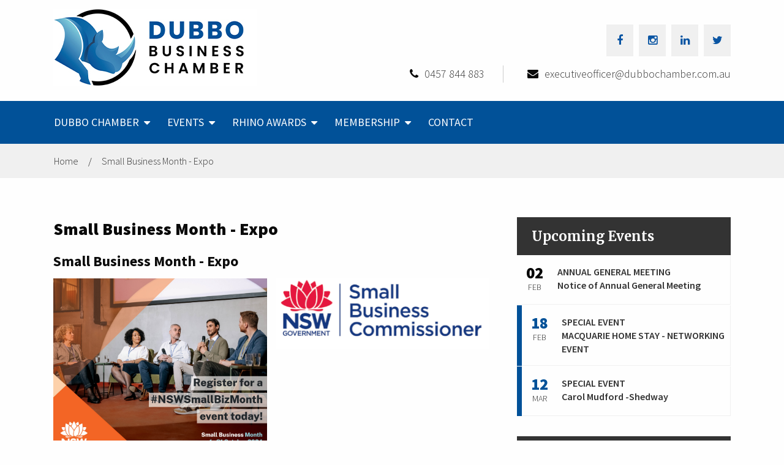

--- FILE ---
content_type: text/html; charset=utf-8
request_url: https://dubbochamber.com.au/events/small-business-month-expo
body_size: 5732
content:
<!doctype html>
<html lang="en-AU" class="no-js" lang="en" dir="ltr">
	<head>
 
<title>Small Business Month - Expo</title>
		
<meta charset="utf-8" />
<meta name="viewport" content="width=device-width, initial-scale=1.0, minimum-scale=1.0" />

<link href="https://fonts.googleapis.com/css?family=Merriweather:300,300i,400,400i,700,700i,900,900i|Source+Sans+Pro:200,200i,300,300i,400,400i,600,600i,700,700i,900,900i" rel="stylesheet">
<link type="text/css" href="/_assets/css/ModuleStyleSheets.css" rel="StyleSheet" />
<link rel="stylesheet" type="text/css" href="/_assets/css/foundation.min.css" />
<link rel="stylesheet" type="text/css" href="/_assets/css/font-awesome.css">
<link href="https://cdnjs.cloudflare.com/ajax/libs/select2/4.0.6-rc.0/css/select2.min.css" rel="stylesheet" />
<link rel="stylesheet" type="text/css" href="/_assets/css/app.css" />
<link rel="stylesheet" type="text/css" href="/_assets/css/style.css" />
<link rel="stylesheet" type="text/css" href="/_assets/css/sfcalendar.css" />


<script src="/_assets/js/vendor/jquery.js"></script>


<link rel="apple-touch-icon" sizes="180x180" href="/_assets/favicons/apple-touch-icon.png">
<link rel="icon" type="image/png" href="/_assets/favicons/favicon-32x32.png" sizes="32x32">
<link rel="icon" type="image/png" href="/_assets/favicons/favicon-16x16.png" sizes="16x16">
<link rel="manifest" href="/_assets/favicons/manifest.json">
<link rel="mask-icon" href="/_assets/favicons/safari-pinned-tab.svg" color="#0a55a3">
<link rel="shortcut icon" href="/_assets/favicons/favicon.ico">
<meta name="msapplication-config" content="/_assets/favicons/browserconfig.xml">
<meta name="theme-color" content="#ffffff">

<meta name="Description" content="Dubbo Chamber of Commerce and Industry Inc. is an association that represents the interests of the Dubbo business community, our aim is to maximise the returns for business in Dubbo.">
	<meta name="robots" content="noindex, nofollow"><script async src="https://www.googletagmanager.com/gtag/js?id=G-YTV92JY6LE" nonce='641b294336d1cf218f40ada1f63f54e5'></script><script nonce='641b294336d1cf218f40ada1f63f54e5'>  window.dataLayer = window.dataLayer || [];  function gtag() { dataLayer.push(arguments); }  gtag('js', new Date());  gtag('config', 'G-YTV92JY6LE');</script> 
 </head>
	<body class="subpage">
<header>
	<div class="utility-menu">
		<div class="row">
			<div class="large-5 medium-6 small-12 columns">
				<div class="logo"><a href="https://dubbochamber.com.au"><img src="/_assets/img/logo.jpg" alt="Dubbo Business Chamber"></a></div> 
			</div>
			<div class="large-7 medium-6 small-12 columns ">
				<div class="social">
					<ul>
						<li><a href="https://www.facebook.com/DubboChamber" target="_blank" class="social-icon"><i class="fa fa-facebook-f" aria-hidden="true"></i></a></li>
						<li><a href="https://www.instagram.com/dubbochamber/" target="_blank" class="social-icon"><i class="fa fa-instagram" aria-hidden="true"></i></a></li>
						<li><a href="https://www.linkedin.com/company/dubbo-chamber-of-commerce-and-industry/" target="_blank" class="social-icon"><i class="fa fa-linkedin" aria-hidden="true"></i></a></li>
						<li><a href="https://twitter.com/dubbochamber" target="_blank" class="social-icon"><i class="fa fa-twitter" aria-hidden="true"></i></a></li>
					</ul>
				</div>
				<div class="contact">
					<ul>
						<li><em class="fa fa-phone"></em><a href="tel:0457 844 883">0457 844 883</a></li>
						<li><em class="fa fa-envelope"></em><a href="mailto:executiveofficer@dubbochamber.com.au">executiveofficer@dubbochamber.com.au</a></li>
					</ul>
				</div>
			</div>
		</div>
	</div>
	<div class="main-menu">
		<div class="row">
<div class="title-bar" data-responsive-toggle="main-menu" data-hide-for="medium">
  <button class="menu-icon" type="button" data-toggle></button>
  <div class="title-bar-title">Menu</div>
</div>

<div class="top-bar" id="main-menu">
    <ul class="menu" data-responsive-menu="drilldown medium-dropdown">
		<li><a href="https://dubbochamber.com.au/" target="">Dubbo Chamber</a> 
			<ul class="submenu menu vertical" data-submenu>
			<li><a href="https://dubbochamber.com.au/" target="" class="show-for-small-only">Dubbo Chamber</a></li>
			<li><a href="/about" target="">About</a> 
			</li>
			</ul>
		</li>
		<li><a href="/chamber-events" target="">Events</a> 
			<ul class="submenu menu vertical" data-submenu>
			<li><a href="/chamber-events" target="" class="show-for-small-only">Events</a></li>
			<li><a href="/events-calendar" target="">Events Calendar</a> 
			</li>
			<li><a href="/hosting-an-event" target="">Host an Event</a> 
			</li>
			<li><a href="https://www.facebook.com/pg/DubboChamber/photos/?tab=photos_albums" target="_blank">Photo Galleries</a> 
			</li>
			<li><a href="/sponsorship" target="">Sponsorships</a> 
			</li>
			<li><a href="/events-tc" target="">Terms and Conditions</a> 
			</li>
			</ul>
		</li>
		<li><a href="/annual-rhino-awards" target="">Rhino Awards</a> 
			<ul class="submenu menu vertical" data-submenu>
			<li><a href="/annual-rhino-awards" target="" class="show-for-small-only">Rhino Awards</a></li>
			<li><a href="/annual-rhino-awards" target="">2025 Rhino Awards</a> 
			</li>
			<li><a href="/rhino-finalists" target="">2025 Rhino Finalists</a> 
			</li>
			<li><a href="/rhino-nominations" target="">2025 Rhino Awards Nominations</a> 
			</li>
			<li><a href="/rhino-entry" target="">2025 Rhino Awards Entry</a> 
			</li>
			<li><a href="/rhino-sponsors" target="">2025 Rhino Awards Sponsors</a> 
			</li>
			<li><a href="/peoples-choice" target="">People's Choice Voting</a> 
			</li>
			<li><a href="/gold-rhino" target="">Gold Rhino Winners</a> 
			</li>
			<li><a href="/rhino-winners" target="">Rhino Award Winners</a> 
			</li>
			</ul>
		</li>
		<li><a href="/membership" target="">Membership</a> 
			<ul class="submenu menu vertical" data-submenu>
			<li><a href="/membership" target="" class="show-for-small-only">Membership</a></li>
			<li><a href="https://www.123tix.com.au/events/50757/dubbo-business-chamber-membership-2026" target="_blank">Join the Chamber</a> 
			</li>
			<li><a href="/member-login" target="">Member Login</a> 
			</li>
			<li><a href="/chamber-member-directory" target="">Members Directory</a> 
			</li>
			</ul>
		</li>
		<li><a href="/contact" target="">Contact</a> 
		</li>
		
		
	</ul>
</div>		</div>
	</div>
</header>		<section class="breadcrumbs">
			<div class="row">
				<a href="/home">Home</a>/<a href="/events/small-business-month-expo">Small Business Month - Expo</a>
			</div>
		</section>
		<section class="content">
			<div class="row">
				<div class="large-8 medium-12 small-12 columns">
				<h1>Small Business Month - Expo</h1>
					<h2>Small Business Month - Expo</h2>

<div class="large-6 small-12 columns no-padding end">
	<figure class="alignleft"><img alt="" src="/Small%20Business%20Month%20Social%20Tile.jpg" /></figure>
</div>

<div class="large-6 small-12 columns no-padding end">
	<figure class="alignleft"><img alt="" src="/download%20%281%29.png" /></figure>
</div>
<div class="clear"></div>

<p>
<strong>Date:</strong> Wednesday 09 October 2024<br /><strong>Venue:</strong> Taronga Western Plains Zoo - Savannah Room<br /><strong>Sponsor:</strong> NSW Small Business Commission <br />	<strong>Price:</strong> Free
</p>

<div class="small-12 columns no-padding">
	<h2>Details</h2>
	<hr />
</div>
<p><span style="font-size: 18px;"><strong><em>Save the Date!</em></strong></span></p><p><span style="font-size: 18px;"><strong></strong></span></p><p id="isPasted"><span style="font-size: 18px;">Get the best for your business this October at the NSW Small Business Month Dubbo Expo! &nbsp;</span></p><p><span style="font-size: 18px;">This is your opportunity to get tips, tools and trends for success, plan and strategise for your future and network with government agencies and other businesses.&nbsp;</span><span style="font-size: 18px;"></span></p><p><span style="font-size: 18px;"><br></span></p><span style="font-size: 18px;">Join us on the 9th October 2024 – secure your ticket today at&nbsp;<a href="https://www.smallbusinessmonth.nsw.gov.au/dubbo-expo/" title="">https://www.smallbusinessmonth.nsw.gov.au/dubbo-expo/</a></span><br><p><br></p><p id="isPasted">Program of Events</p><p>Learn from Business Experts including:</p><p>Strategy + Execution = Success</p><p>Brad Seymour</p><p><br></p><p>Small Business - Big ideas!</p><p>Clarence Slockee</p><p><br></p><p>Marketing without Money</p><p>Therese Tarlinton</p><p><br></p><p>I can’t pay the rent and I can’t get paid: What to do next</p><p>NSW Small Business Commission&nbsp;</p><p><br></p><p>Paul McCallum</p><p>How I Built It</p><p><br></p><p><br></p><p><span style="font-size: 18px;"><em><strong></strong></em></span></p><p><br></p>


				</div>
<div class="large-4 medium-12 small-12 columns sidebar">
	<div class="large-12 medium-6 small-12 columns events">
		<h3>Upcoming Events</h3>
		<div id="side-event-list">

<!-- @param: eventlimit: "NUMBER" -->

<div class="event-list-date ">
	<a href="/events/notice-of-annual-general-meeting">
		<div id="event-list-item">
			<div class="large-2 medium-3 small-3 columns event-content">
				<div class="date ">
					<span class="day">02</span>
					<span class="month">Feb</span>
				</div>
			</div>
			<div class="large-10 medium-9 small-9 columns end">
<h2>Annual General Meeting</h2>				<h3>Notice of Annual General Meeting</h3>
			</div>
			<div class="clear"></div>
		</div>
	</a>
</div>
<div class="clear"></div>
<div class="event-list-date Business Event">
	<a href="/events/macquarie-home-stay-networking-event">
		<div id="event-list-item">
			<div class="large-2 medium-3 small-3 columns event-content">
				<div class="date Business Event">
					<span class="day">18</span>
					<span class="month">Feb</span>
				</div>
			</div>
			<div class="large-10 medium-9 small-9 columns end">
<h2>Special Event</h2>				<h3>MACQUARIE HOME STAY - NETWORKING EVENT</h3>
			</div>
			<div class="clear"></div>
		</div>
	</a>
</div>
<div class="clear"></div>
<div class="event-list-date Chamber Event">
	<a href="/events/agri-focus-carol-mudford-shedway">
		<div id="event-list-item">
			<div class="large-2 medium-3 small-3 columns event-content">
				<div class="date Chamber Event">
					<span class="day">12</span>
					<span class="month">Mar</span>
				</div>
			</div>
			<div class="large-10 medium-9 small-9 columns end">
<h2>Special Event</h2>				<h3>Carol Mudford -Shedway</h3>
			</div>
			<div class="clear"></div>
		</div>
	</a>
</div>
<div class="clear"></div>
		</div>

	</div>
	<div class="large-12 medium-6 small-12 columns join">
		<h3>Become a Member</h3>
		<img src="/_assets/img/dubbo.jpg" alt="Welcome" />
		<div class="buttons">
			<a href="/join-the-chamber">Join Now</a>
			<a href="/membership">Member Benefits</a>
		</div>
	</div>
	<div class="large-12 medium-6 small-12 columns sponsors">
		<div class="orbit" role="region" aria-label="Partner Carousel" data-orbit data-use-m-u-i="false">
			<ul class="orbit-container">
				<li class="orbit-slide">
					<a href="https://www.businessnsw.com/" target="_blank">
						<figcaption class="orbit-caption"> Partners</figcaption>
						<img class="orbit-image" src="/Images/Logos/business-nsw_logo.webp?width=500&height=350&mode=boxpad&bgcolor=fff" alt="Business NSW">
					</a>
				</li>
				<li class="orbit-slide">
					<a href="http://dubbo.com.au/" target="_blank">
						<figcaption class="orbit-caption"> Partners</figcaption>
						<img class="orbit-image" src="/Dubbo%20Region%20Logo%20Stacked.png?width=500&height=350&mode=boxpad&bgcolor=fff" alt="Dubbo NSW">
					</a>
				</li>
				<li class="orbit-slide">
					<a href="https://www.dubborealestateagency.com.au/" target="_blank">
						<figcaption class="orbit-caption"> Partners,Rhino Sponsors</figcaption>
						<img class="orbit-image" src="/Images/Logos/_Rhino-Sponsors/dubbo-real-estate-agecy_logo.webp?width=500&height=350&mode=boxpad&bgcolor=fff" alt="Dubbo Real Estate Agency">
					</a>
				</li>
				<li class="orbit-slide">
					<a href="https://www.dubbo.nsw.gov.au/" target="_blank">
						<figcaption class="orbit-caption"> Partners,Rhino Sponsors</figcaption>
						<img class="orbit-image" src="/Images/Logos/_Rhino-Sponsors/dubboregionalcouncil-logo.png?width=500&height=350&mode=boxpad&bgcolor=fff" alt="Dubbo Regional Council">
					</a>
				</li>
				<li class="orbit-slide">
					<a href="https://www.regionalaustraliabank.com.au/" target="_blank">
						<figcaption class="orbit-caption"> Partners</figcaption>
						<img class="orbit-image" src="/Images/Logos/_Rhino-Sponsors/regionaalaustraliabank-logo.png?width=500&height=350&mode=boxpad&bgcolor=fff" alt="Regional Australia Bank">
					</a>
				</li>
				<li class="orbit-slide">
					<a href="https://taronga.org.au/taronga-western-plains-zoo" target="_blank">
						<figcaption class="orbit-caption"> Partners,Rhino Sponsors</figcaption>
						<img class="orbit-image" src="/Images/Logos/_Rhino-Sponsors/tarongawesternplainszoo_logo.png?width=500&height=350&mode=boxpad&bgcolor=fff" alt="Taronga Western Plains Zoo">
					</a>
				</li>
				<li class="orbit-slide">
					<a href="https://airlinkairlines.com.au/" target="_blank">
						<figcaption class="orbit-caption"> Sponsors,Rhino Sponsors</figcaption>
						<img class="orbit-image" src="/Images/Logos/_Rhino-Sponsors/Airlink.png?width=500&height=350&mode=boxpad&bgcolor=fff" alt="Airlink Airlines">
					</a>
				</li>
				<li class="orbit-slide">
					<a href="https://www.best.com.au/" target="_blank">
						<figcaption class="orbit-caption"> Sponsors</figcaption>
						<img class="orbit-image" src="/Images/Logos/_Rhino-Sponsors/best.jpg?width=500&height=350&mode=boxpad&bgcolor=fff" alt="BEST">
					</a>
				</li>
				<li class="orbit-slide">
					<a href="https://www.dubborealestateagency.com.au/" target="_blank">
						<figcaption class="orbit-caption">  Sponsors,Rhino Sponsors</figcaption>
						<img class="orbit-image" src="/Images/Logos/_Rhino-Sponsors/dubbo-real-estate-agecy_logo.webp?width=500&height=350&mode=boxpad&bgcolor=fff" alt="Dubbo Real Estate Agency">
					</a>
				</li>
				<li class="orbit-slide">
					<a href="http://www.rdaorana.org.au/" target="_blank">
						<figcaption class="orbit-caption"> Sponsors,Rhino Sponsors</figcaption>
						<img class="orbit-image" src="/Images/Logos/_Rhino-Sponsors/RDA_Orana.png?width=500&height=350&mode=boxpad&bgcolor=fff" alt="RDA Orana">
					</a>
				</li>
				<li class="orbit-slide">
					<a href="" target="_blank">
						<figcaption class="orbit-caption"> Media Partners</figcaption>
						<img class="orbit-image" src="/Images/Logos/_Rhino-Sponsors/zoo-2du.png?width=500&height=350&mode=boxpad&bgcolor=fff" alt="2DU/Zoo FM">
					</a>
				</li>
			</ul>
		</div>
	</div>
	
	<div class="large-12 medium-6 small-12 columns member">
		<h3>Search</h3>
		<div id="member-menu">
			<form action="/search-results">
				<div class="search-box">
					<input class="cat_textbox_small" type="text" name="SearchKeyword" id="CAT_Search" />
					<input class="cat_button" type="submit" value="Search" />
				</div>
			</form>
		</div>
	</div>
</div>			</div>
		</section>
<section class="newsletter-signup">
	<div class="row">
		<div class="large-3 medium-4 small-12 columns">
			<h2>Newsletter Signup</h2>
		</div>
		<div class="large-8 large-offset-1 medium-8 small-12 columns">
			<div id="mc_embed_shell">
<div id="mc_embed_signup">
    <form action="https://dubbochamber.us17.list-manage.com/subscribe/post?u=4a144843c7018b36181ee4025&amp;id=4db0c2eb35&amp;f_id=004d45e2f0" method="post" id="mc-embedded-subscribe-form" name="mc-embedded-subscribe-form" class="validate" target="_blank">
            <div class="mc-field-group large-6 small-12 columns">
                <label for="mce-MMERGE1" style="color: #FFF;">Name </label>
                <input type="text" name="MMERGE1" class=" text" id="mce-MMERGE1" value="" placeholder="Name">
            </div>
            <div class="mc-field-group large-6 small-12 columns">
                <label for="mce-EMAIL" style="color: #FFF;">Email Address <span class="asterisk">*</span></label>
                <input type="email" name="EMAIL" class="required email" id="mce-EMAIL" value="" required="" placeholder="Email Address">
            </div>
            <div hidden=""><input type="hidden" name="tags" value="6448604"></div>
            <div id="mce-responses" class="clear">
                <div class="response" id="mce-error-response" style="display: none;"></div>
                <div class="response" id="mce-success-response" style="display: none;"></div>
            </div>
            <div aria-hidden="true" style="position: absolute; left: -5000px;"><input type="text" name="b_4a144843c7018b36181ee4025_4db0c2eb35" tabindex="-1" value=""></div>
            <div class="large-12 small-12 columns ">
                <div class="clear"><input type="submit" name="subscribe" id="mc-embedded-subscribe" class="cat_button" value="Subscribe"></div>
            </div>
    </div>
</form>
</div>
<script type="text/javascript" src="//s3.amazonaws.com/downloads.mailchimp.com/js/mc-validate.js"></script><script type="text/javascript">(function($) {window.fnames = new Array(); window.ftypes = new Array();fnames[0]='EMAIL';ftypes[0]='email';fnames[1]='MMERGE1';ftypes[1]='text';}(jQuery));var $mcj = jQuery.noConflict(true);</script></div>


		</div>
	</div>
</section><footer>
	<div class="footer-links">
		<div class="row">
			<div class="large-4 medium-4 small-12 columns">
				<img src="/_assets/img/office-icon.png" />
				<h4>Office</h4>
				<ul>
					<li> C/O Down the Lane 215B Macquarie St</li>
					<li>PO Box 309</li>
					<li>Dubbo NSW 2830</li>
				</ul>
			</div>
			<div class="large-4 medium-4 small-12 columns">
				<img src="/_assets/img/contact-icon.png" />
				<h4>Contact Us</h4>
				<ul>
					<li>P. 0457 844 883</li>
					<li>M. 0457 844 883</li>
					<li>E. <a href="mailto:executiveofficer@dubbochamber.com.au">executiveofficer@dubbochamber.com.au</a></li>
				</ul>
			</div>
			<div class="large-4 medium-4 small-12 columns">
				<img src="/_assets/img/connect-icon.png" />
				<h4>Connect with us</h4>
				<ul class="social">
					<li><a href="https://www.facebook.com/DubboChamber" target="_blank" class="social-icon"><i class="fa fa-facebook-f" aria-hidden="true"></i></a></li>
					<li><a href="https://www.instagram.com/dubbochamber/" target="_blank" class="social-icon"><i class="fa fa-instagram" aria-hidden="true"></i></a></li>
					<li><a href="https://www.linkedin.com/company/dubbo-chamber-of-commerce-and-industry/" target="_blank" class="social-icon"><i class="fa fa-linkedin" aria-hidden="true"></i></a></li>
					<li><a href="https://twitter.com/dubbochamber" target="_blank" class="social-icon"><i class="fa fa-twitter" aria-hidden="true"></i></a></li>
				</ul>
			</div>
		</div>
	</div>
	<div class="copyright">
		<div class="row">
			<div class="large-6 medium-12 columns">
				<p>© Dubbo Business Chamber 2026. All rights reserved</p>
			</div>
			<div class="large-6 medium-12 columns">
				<p>
				<a href="https://psweb.com.au/">Website by: P.S. Websites and Design</a> 
				<a href="/terms-of-use">Terms of Use.</a> 
				<a href="/privacy-policy">Privacy Policy.</a> 
				<p></p>
			</div>
		</div>
	</div>
</footer><script src="/_assets/js/vendor/what-input.js"></script>
<script src="/_assets/js/vendor/foundation.js"></script>
<script src="/_assets/js/jquery.sfcalendar.js"></script>
<script src="https://cdnjs.cloudflare.com/ajax/libs/select2/4.0.6-rc.0/js/select2.min.js"></script>
<script src="/_assets/js/custom.js"></script>
<script src="/_assets/js/app.js"></script>
<script type="text/javascript">
    // Will retun 1 or 0 based on if user is logged in(1) or not logged in(0)
    var _isLoggedIn = !!parseInt("0");
	console.log("Is user logged in: " + _isLoggedIn);
    </script>	</body>
</html>

--- FILE ---
content_type: text/css
request_url: https://dubbochamber.com.au/_assets/css/style.css
body_size: 8505
content:
@charset "utf-8";
/* CSS Document */

body {font-family: 'Source Sans Pro', sans-serif; font-weight: 300; font-size: 18px;}
p {margin-bottom: 0.5rem; line-height: 1.5}
ol, ul {margin-left: 2rem;}
ol ol, ol ul, ul ol, ul ul {margin-left: 2rem;}
.no-padding {padding-left: 0;}

.utility-menu {padding: 15px 0;}

.cat_button {background: #000; color: #FFF; padding: 0.5rem 1.5rem; text-transform: uppercase; font-weight: 800; font-size: 20px; margin-top: 1rem; border: 0px solid #FFF;}
.cat_button:hover {background: #333333;}
a.read-more {background: #000; color: #FFF; padding: 0.5rem 1.5rem; text-transform: uppercase; font-weight: 800; font-size: 20px; margin-top: 1rem; border: 0px solid #FFF;}
a.read-more:hover {background: #333333;}

.req {background: url(/_assets/img/req.svg) 0 3px no-repeat; padding-left: 43px; margin-left: 5px; display: inline;}

/* HEADER SOCIAL MEDIA */
header .social {text-align: right; display: block; margin-top: 25px; margin-bottom: 0px;}
header .social ul {margin-left: 0px; margin-bottom: 0px; list-style: none;}
header .social ul li {display:inline-block; margin-left: 5px;}
header .social ul li a {padding: 0.75rem 0.875rem; background: #f0f0f0; text-align: center; width: 44px; display: block; font-size: 1.125rem;}

/* HEADER CONTACT DETAILS */
header .contact {float: right; display: block; margin-top: 15px; margin-bottom: 15px;}
header .contact ul {margin-left: 0px; margin-bottom: 0px; list-style: none;}
header .contact ul li {display:inline-block; margin-left: 5px;}
header .contact ul > li:nth-child(1) { padding-right: 30px; border-right: 1px solid #cccccc;}
header .contact ul > li:nth-child(2) { padding-left: 30px;}
header .contact ul li a {font-size: 1.125rem; font-weight: 300; color: #333333;}
header .contact ul li .fa {margin-right: 10px;}

/* MAIN MENU */
.main-menu {background: #015198;}
.main-menu .top-bar, .main-menu .top-bar ul {background: #015198; padding: 0px;}
.main-menu .menu li a { color: #FFF; text-transform: uppercase; padding: 1.625rem 1rem 1.625rem 1rem; font-weight: 400;}
.main-menu .dropdown.menu > li.is-dropdown-submenu-parent > a {padding-right: 1.875rem;}
.main-menu .dropdown.menu > li.is-dropdown-submenu-parent > a::after {content: '\f0d7'; font-family: 'FontAwesome'; width: auto; border: none; border-top-style: none; margin-top: -8px; right: 12px;}

.main-menu .top-bar .is-dropdown-submenu, .main-menu .top-bar ul .is-dropdown-submenu {background: #f0f0f0; padding: 0px; border: 0px;}
.main-menu .top-bar .is-dropdown-submenu a, .main-menu .top-bar ul .is-dropdown-submenu a {color:#333333; padding:1rem; border-bottom: 1px solid #cccccc; font-weight: 400;}

/* FOUC MENU FIX */
.no-js .top-bar {display: none;}
@media screen and (min-width: 40em) {.no-js .top-bar {display: block;}.no-js .title-bar {display: none;}}
/* //FOUC MENU FIX */ 


/* HOME BANNER */
.banner {background: rgb(127,205,218);
background: linear-gradient(0deg, rgba(127,205,218,1) 0%, rgba(1,81,152,1) 50%); text-align: center; padding-bottom: 3rem;}

/* CALL TO ACTION */
.banner .fa {color: #FFF; font-size: 2rem; background: #666666; width: 55px; height: 55px; text-align: center; -webkit-border-radius: 100%; -moz-border-radius: 100%; border-radius: 100%; padding: 0.75rem 0.6rem 0.75rem 0.6rem;; margin-top: -1.75rem;}
.banner h3 {font-family: 'Source Sans Pro', sans-serif; font-size: 26px; font-weight: 900; color: #FFF; text-transform: uppercase; margin-top: 1rem;}
.banner, .banner p {font-size: 18px; color: #FFF;}
.banner a.read-more { color: #FFF; background: #333333; padding:0.5rem 1.5rem; display: inline-block; font-weight: 800; text-transform: uppercase;}
.banner a.read-more:hover {background: #000000;}

/* MEDIA QUERIES FOR HEADER */

@media screen and (min-width: 0px) and (max-width: 320px) /* Mobile portrait */ {
	body {font-size: 16px;}
	
	header .social {text-align: center;}
	header .contact {float: none;}
	header .contact ul {text-align: center;}
	header .contact ul > li:nth-child(1) { padding-right: 0px; border-right: 0px solid #cccccc;}
	header .contact ul > li:nth-child(2) { padding-left: 0px;}
	header .contact ul li a {font-size: 1rem;}
	
	.title-bar {background: #015198;}
	.main-menu .menu li a { padding: 0.75rem;}
	#main-menu .submenu {width: 100%; height: 100%;}
	
	.banner h3 {font-siZe: 24px;}
	.banner, .banner p {font-size: 16px; color: #FFF;}
}

@media screen and (min-width: 321px) and (max-width: 480px) /* Mobile landscape */ {
	body {font-size: 16px;}
	
	header .social {text-align: center;}
	header .contact {float: none;}
	header .contact ul {text-align: center;}
	header .contact ul > li:nth-child(1) { padding-right: 0px; border-right: 0px solid #cccccc;}
	header .contact ul > li:nth-child(2) { padding-left: 0px;}
	header .contact ul li a {font-size: 1rem;}
	
	.title-bar {background: #015198;}
	.main-menu .menu li a { padding: 0.75rem;}
	#main-menu .submenu {width: 100%; height: 100%;}
	
	.banner h3 {font-siZe: 22px;}
	.banner, .banner p {font-size: 16px; color: #FFF;}
}

@media screen and (min-width: 481px) and (max-width: 639px) /* small tablet */ {
	body {font-size: 16px;}
	
	header .logo img {margin: 0 auto; display: block; max-width: 400px;}
	header .social {text-align: center;}
	header .contact {float: none;}
	header .contact ul {text-align: center;}
	header .contact ul > li:nth-child(1) { padding-right: 30px; border-right: 1px solid #cccccc;}
	header .contact ul > li:nth-child(2) { padding-left: 30px;}
	header .contact ul li a {font-size: 1rem;}
	
	.title-bar {background: #015198;}
	.main-menu .menu li a { padding: 0.75rem;}
	#main-menu .submenu {width: 100%; height: 100%;}
	
	.banner h3 {font-siZe: 22px;}
	.banner, .banner p {font-size: 16px; color: #FFF;}
}

@media screen and (min-width: 640px) and (max-width: 700px) /* small tablet */ {
	header .social {margin-top: 0px;}
	header .social ul li a {padding: 0.75rem 0.875rem; font-size: 1rem;}
	header .contact ul li {text-align: right; display: block;}
	header .contact ul li a {font-size: 1rem;}
	header .contact ul > li:nth-child(1) { padding-right: 0px; border-right: 0px solid #cccccc;}
	header .contact ul > li:nth-child(2) { padding-left: 0px;}
	
	.main-menu .menu li a {font-size: 0.75rem; padding:1.5rem 0.375rem;}
	.main-menu .dropdown.menu > li.is-dropdown-submenu-parent > a {padding-right: 1.75rem;}
	
	.banner h3 {font-siZe: 24px;}
	.banner, .banner p {font-size: 16px; color: #FFF;}
}

@media screen and (min-width: 701px) and (max-width: 768px) /* small tablet */ {
	header .social {margin-top: 0px;}
	header .contact ul li {text-align: right; display: block;}
	header .contact ul > li:nth-child(1) { padding-right: 0px; border-right: 0px solid #cccccc;}
	header .contact ul > li:nth-child(2) { padding-left: 0px;}
	
	.main-menu .menu li a {font-size: 0.875rem; padding:1.5rem 0.375rem;}
	.main-menu .dropdown.menu > li.is-dropdown-submenu-parent > a {padding-right: 1.5rem;}
}

@media screen and (min-width: 769px) and (max-width: 900px) /* tablet */ {
	header .social {margin-top: 0px;}
	header .contact ul li {text-align: right; display: block;}
	header .contact ul > li:nth-child(1) { padding-right: 0px; border-right: 0px solid #cccccc;}
	header .contact ul > li:nth-child(2) { padding-left: 0px;}
	
	.main-menu .menu li a {font-size: 0.925rem; padding:1.5rem 0.475rem;}
	.main-menu .dropdown.menu > li.is-dropdown-submenu-parent > a {padding-right: 1.75rem;}
}

@media screen and (min-width: 901px) and (max-width: 1024px) /* tablet */ {
	header .social {margin-top: 0px;}
	header .contact ul li {text-align: right; display: block;}
	header .contact ul > li:nth-child(1) { padding-right: 0px; border-right: 0px solid #cccccc;}
	header .contact ul > li:nth-child(2) { padding-left: 0px;}
	
	.main-menu .menu li a {font-size: 1rem; padding:1.5rem 0.75rem;}
	.main-menu .dropdown.menu > li.is-dropdown-submenu-parent > a {padding-right: 1.75rem;}
}

@media screen and (min-width: 1025px) and (max-width: 1100px) /* tablet */ {
}

@media screen and (min-width: 1101px) and (max-width: 1200px) /* tablet */ {
	
}

/* WELCOME BANNER */
.welcome {margin-top: 3rem; margin-bottom: 3rem;}
.welcome h5 {font-family: 'Merriweather', serif; font-size: 20px; color: #015198; font-weight: 600; margin-top: 1.5rem; margin-bottom: 0px;}
.welcome h2 {font-family: 'Source Sans Pro', sans-serif; font-weight: 700; font-size: 40px; line-height: 1;  margin-bottom: 1rem; color: #333333;}
.welcome .buttons a { color: #FFF; text-transform: uppercase; display: inline-block; text-align: center;padding:0.75rem 1rem; margin: 0px; float:left; font-weight: 800; font-size: 20px; position: relative; z-index: 10; margin-top: -3rem;}
.welcome .buttons > a:nth-child(1) {width: 40%; background:#015198;}
.welcome .buttons > a:nth-child(2) {width: 60%; background:#666666;}
.welcome .buttons a:hover {background: #333333;}

/* HOMEPAGE TABS */
.tabbed-content {margin-bottom: 150px;}
.tabbed-content ul.tabs {border:0px; background: #FFF;}
.tabbed-content ul.tabs li {margin-bottom:1rem;}
.tabbed-content ul.tabs li:nth-last-child(1) {margin-bottom: 0px;}
.tabbed-content ul.tabs li a {font-family: 'Merriweather', serif; font-size: 22px; color: #333333; font-weight: 600; display: inline-block; padding:2.5rem 2rem; background: #f0f0f0;}
.tabbed-content ul.tabs li a:after {content: ''; position: absolute; width: 0; height: 0; border-top: 102px solid #f0f0f0; border-right: 70px solid transparent; margin-top: -40px; margin-left: 32px;}
.tabbed-content ul.tabs li a:hover, .tabbed-content ul.tabs li.is-active a { color: #FFF; background: #333333;}
.tabbed-content ul.tabs li.is-active a:after, .tabbed-content ul.tabs li a:hover:after {border-top: 102px solid #333333; border-right: 70px solid transparent;}
.tabbed-content div.tabs-panel {padding: 1.5rem 1.5rem 0px 1.5rem; border: 0px; background: #f0f0f0;}
.tabbed-content div.tabs-panel div.large-8.medium-8.small-12.columns {padding-left: 0px;}
.tabbed-content div.tabs-panel div.large-4.medium-4.small-12.columns {padding-right: 0px;}
.tabbed-content .tabs-content.vertical {border: 0px;}
.tabbed-content div.tabs-panel h3 {font-family: 'Source Sans Pro', sans-serif; font-size: 22px; text-transform: uppercase; font-weight: 900; color: #333333; line-height: 1; margin-bottom: 1rem;}
.tabbed-content div.tabs-panel a.read-more { color: #FFF; background: #015198; padding:0.5rem 1.5rem; display: inline-block; font-weight: 800; text-transform: uppercase; float: right; margin-right: -1.5rem; }
.tabbed-content div.tabs-panel img {margin-bottom: 1.5rem;}

/* MEDIA QUERIES FOR WELCOME AND TABBED CONTNET */

@media screen and (min-width: 0px) and (max-width: 320px) /* Mobile portrait */ {
	.welcome .buttons a {font-size: 18px; line-height: 1; margin-top:0px;}

	.tabbed-content {margin-bottom: 3rem;}
	.tabbed-content ul.tabs li:nth-last-child(1) {margin-bottom: 1rem;}
	.tabbed-content ul.tabs li a {font-size: 18px; padding: 1.5rem 1rem;}
	.tabbed-content ul.tabs li a:after {border-top: 66px solid #f0f0f0; border-right: 50px solid transparent; margin-top: -24px; margin-left: 15px;}
	.tabbed-content ul.tabs li.is-active a:after, .tabbed-content ul.tabs li a:hover:after {border-top: 66px solid #333333; border-right: 50px solid transparent;}
	.tabbed-content ul.tabs li {background-position: right center !important; background-size: 120% !important;}
}

@media screen and (min-width: 321px) and (max-width: 480px) /* Mobile landscape */ {
	.welcome .buttons a {font-size: 18px; line-height: 1; margin-top:0px; font-weight: 600; padding:1rem 0.5rem;}
	
	.tabbed-content {margin-bottom: 3rem;}
	.tabbed-content ul.tabs li:nth-last-child(1) {margin-bottom: 1rem;}
	.tabbed-content ul.tabs li a {font-size: 18px; padding: 1.5rem 1rem;}
	.tabbed-content ul.tabs li a:after {border-top: 66px solid #f0f0f0; border-right: 50px solid transparent; margin-top: -24px; margin-left: 15px;}
	.tabbed-content ul.tabs li.is-active a:after, .tabbed-content ul.tabs li a:hover:after {border-top: 66px solid #333333; border-right: 50px solid transparent;}
	.tabbed-content ul.tabs li {background-position: right center !important; background-size: 120% !important;}
}

@media screen and (min-width: 481px) and (max-width: 639px) /* small tablet */ {
	body > section.welcome > div > div.large-4.small-12.columns {max-width: 500px; float: none; margin: 0 auto;}
	
	.tabbed-content {margin-bottom: 3rem;}
	.tabbed-content ul.tabs li:nth-last-child(1) {margin-bottom: 1rem;}
	.tabbed-content ul.tabs li a {font-size: 20px; padding: 2rem 2rem;}
	.tabbed-content ul.tabs li a:after {border-top: 84px solid #f0f0f0; border-right: 60px solid transparent; margin-top: -32px; margin-left: 32px;}
	.tabbed-content ul.tabs li.is-active a:after, .tabbed-content ul.tabs li a:hover:after {border-top: 84px solid #333333; border-right: 60px solid transparent;}
	.tabbed-content ul.tabs li {background-position: right center !important;}
}

@media screen and (min-width: 640px) and (max-width: 700px) /* small tablet */ {
	.welcome .buttons a {margin-top:0px;}
	.welcome .buttons > a:nth-child(1), .welcome .buttons > a:nth-child(2) {width: 100%;}
	
	.tabbed-content {margin-bottom: 230px;}
	.tabbed-content ul.tabs li {height: 200px; background-repeat: no-repeat !important; background-position: bottom right !important;}
	.tabbed-content ul.tabs li a { display: block; padding: 2rem 1.5rem; font-size: 20px;}
	.tabbed-content ul.tabs li a:after {border-top: 0px solid #f0f0f0; border-right: 0px solid transparent; }
	.tabbed-content ul.tabs li.is-active a:after, .tabbed-content ul.tabs li a:hover:after {border-top: 0px solid #333333; border-right: 0px solid transparent;}
}

@media screen and (min-width: 701px) and (max-width: 768px) /* small tablet */ {
	.welcome .buttons a {margin-top:0px;}
	.welcome .buttons > a:nth-child(1), .welcome .buttons > a:nth-child(2) {width: 100%;}
	
	.tabbed-content {margin-bottom: 215px;}
	.tabbed-content ul.tabs li {height: 200px; background-repeat: no-repeat !important; background-position: bottom right !important;}
	.tabbed-content ul.tabs li a { display: block; padding: 2rem 1.5rem; font-size: 20px;}
	.tabbed-content ul.tabs li a:after {border-top: 0px solid #f0f0f0; border-right: 0px solid transparent; }
	.tabbed-content ul.tabs li.is-active a:after, .tabbed-content ul.tabs li a:hover:after {border-top: 0px solid #333333; border-right: 0px solid transparent;}
}

@media screen and (min-width: 769px) and (max-width: 900px) /* tablet */ {
	.welcome .buttons a {margin-top:0px;}
	.welcome .buttons > a:nth-child(1), .welcome .buttons > a:nth-child(2) {width: 100%;}
	
	.tabbed-content {margin-bottom: 200px;}
	.tabbed-content ul.tabs li {height: 200px; background-repeat: no-repeat !important; background-position: bottom right !important;}
	.tabbed-content ul.tabs li a { display: block; padding: 2rem 1.5rem; font-size: 20px;}
	.tabbed-content ul.tabs li a:after {border-top: 0px solid #f0f0f0; border-right: 0px solid transparent; }
	.tabbed-content ul.tabs li.is-active a:after, .tabbed-content ul.tabs li a:hover:after {border-top: 0px solid #333333; border-right: 0px solid transparent;}
}

@media screen and (min-width: 901px) and (max-width: 1024px) /* tablet */ {
}

@media screen and (min-width: 1025px) and (max-width: 1100px) /* tablet */ {
}

@media screen and (min-width: 1101px) and (max-width: 1824px) /* tablet */ {
}

/* FEATURED EVENTS */
.featured-events {font-family: 'Source Sans Pro', sans-serif; background: #f0f0f0; background-size: cover; padding: 65px 0 50px; max-height: 610px;}
.featured-events .event-date { max-width: 1000px; margin: 0 auto;}
.featured-events .event-date .event-content {max-width: 550px; min-height: 400px;}
.featured-events .event-date:nth-child(1) .event-content {background: #333333; padding:3rem; margin-top: -150px;}
.featured-events .event-content h2 {font-family: 'Source Sans Pro', sans-serif; font-size: 26px; font-weight: 700; color: #FFF; text-transform: uppercase; margin-bottom: 0px;}
.featured-events .event-content h3 {font-size: 20px; color: #FFF; font-weight: 600;}
.featured-events .event-content .date {width: 80px; height: 80px; background:url(/_assets/img/calendar-icon.png); margin-bottom: 1rem; text-align: center; line-height: 1;}
.featured-events .event-content .date .day { font-size: 26px; font-weight: 800; display: block; color: #FFF; padding-top: 30px;}
.featured-events .event-content .date .month { font-size: 14px; font-weight: 100; display: block; color: #FFF; text-transform: uppercase;}
.featured-events .event-content p {color: #FFF; font-size: 16px;}
.featured-events .event-content a.book-now {background: #015198; color: #FFF; padding: 0.5rem 1.5rem; text-transform: uppercase;font-weight: 800; font-size: 20px; float:right; margin-top: 1rem;}
.featured-events .medium-4 { padding: 0;}

.featured-events .event-date:nth-child(2) .event-content {float: right; background: #666666; padding:3rem; margin-top:-30px; margin-bottom: 60px;}
.featured-events .event-date:nth-child(2) div.medium-4.small-12.columns {float: right;}
figure {margin: 0px;}

.featured-events > div > div:nth-child(n+3) {display: none;}

/* HOMEPAGE TILES */
.home-tiles {margin-bottom: 3rem;}
.home-tiles h3 {font-family: 'Merriweather', serif; font-size: 22px; color: #FFF; background: #333333; padding:1rem 1.5rem; font-weight: 600; margin-bottom: 0px;}

/*.home-tiles #event-list #event-list-item {border-right: 1px solid #f0f0f0; border-bottom: 1px solid #f0f0f0; line-height: 1;}*/
.home-tiles #event-list #event-list-item .columns {padding: 0px;}
.home-tiles #event-list #event-list-item > div:nth-child(2) {padding:1rem 0.5rem;}
.home-tiles #event-list a #event-list-item > div:nth-child(2) h2 {font-family: 'Source Sans Pro', sans-serif; font-size: 16px; text-transform: uppercase; color: #333333; font-weight: 600; margin-bottom: 0px;}
.home-tiles #event-list a #event-list-item > div:nth-child(2) h3 {font-family: 'Source Sans Pro', sans-serif; font-size: 16px; color: #333333; background: none; padding:0px;}
.home-tiles #event-list .date {/*border-left: 8px solid #000*/; height: 80px;padding:1rem 0.5rem; text-align: center;}
/*.home-tiles #event-list .date.Chamber {border-left: 8px solid #015198;}*/
/*.home-tiles #event-list .date.Business {border-left: 8px solid #015198;}*/
/*.home-tiles #event-list .date.Dubbo {border-left: 8px solid #ffba00;}*/ 
.home-tiles #event-list .date .day {font-weight: 900; color: #000; display: block; font-size: 26px;}
.home-tiles #event-list .date.Chamber .day {color: #015198;}
.home-tiles #event-list .date.Business .day {color: #015198;}
.home-tiles #event-list .date.Dubbo .day {color: #ffba00;}
.home-tiles #event-list .date .month {color: #333333; text-transform: uppercase; font-size: 14px;}
.home-tiles #event-list a:hover #event-list-item {background: #f0f0f0;}

.home-tiles #news-list .announcement-list {background: #f0f0f0; border-bottom: 1px solid #FFF;padding:1rem; height: 81px;}
.home-tiles #news-list .announcement-list h2 a {font-family: 'Source Sans Pro', sans-serif; font-size: 16px; color: #333333; background: none; padding:0px; font-weight:600;}
.home-tiles #news-list .announcement-list h2 span {display: none;}
.home-tiles #news-list .announcement-list p {display: none;}
.home-tiles #news-list .announcement-list:nth-child(n+4) {display: none;}

.home-tiles #facebook-feed {border: 1px solid #f0f0f0; border-top: 0px;}

/* MEDIA QUERIES FOR FEATURED EVENTS AND HOME TILES */

@media screen and (min-width: 0px) and (max-width: 320px) /* Mobile portrait */ {
	.featured-events {padding: 0px;}
	.featured-events .event-date:nth-child(1) .event-content {margin-top:0px;}
	.featured-events .event-date:nth-child(2) .event-content {margin-top: 0px; margin-bottom: 0px;}
	
	.home-tiles > div > div {margin-bottom: 1rem;}
	.home-tiles {margin-bottom: 2rem;}
}

@media screen and (min-width: 321px) and (max-width: 480px) /* Mobile landscape */ {
	.featured-events {padding: 0px;}
	.featured-events .event-date:nth-child(1) .event-content {margin-top:0px;}
	.featured-events .event-date:nth-child(2) .event-content {margin-top: 0px; margin-bottom: 0px;}
	
	.home-tiles > div > div {margin-bottom: 1rem;}
	.home-tiles {margin-bottom: 2rem;}
}

@media screen and (min-width: 481px) and (max-width: 639px) /* small tablet */ {
	.featured-events {padding: 0px; max-height: none; margin-bottom: 3rem;}
	.featured-events .event-date:nth-child(1) .event-content {margin-top:0px;}
	.featured-events .event-date:nth-child(2) .event-content {margin-top: 0px; margin-bottom: 0px;}
	.featured-events .event-date .event-content {max-width: none;}
	#event-item figure img {width:50%; margin-top: -70px;}
	
	.home-tiles > div > div {margin-bottom: 1rem;}
	.home-tiles {margin-bottom: 2rem;}
	.home-tiles #news-list .announcement-list {height: auto;}
}

@media screen and (min-width: 640px) and (max-width: 700px) /* small tablet */ {
	.featured-events {max-height: 450px;}
	.featured-events .event-date:nth-child(1) .event-content {margin-top: -230px;}
	
	.home-tiles #event-list #event-list-item {display:flex;}
	.home-tiles #event-list #event-list-item .columns.event-content {align-items: stretch; display: flex;}
	.home-tiles #event-list #event-list-item .columns.event-content .date {align-items: stretch; height: 100%;}
	.home-tiles #news-list .announcement-list {height: auto;}
	.home-tiles h3 {padding:1rem; font-size: 20px;}
}

@media screen and (min-width: 701px) and (max-width: 768px) /* small tablet */ {
	.featured-events {max-height: 480px;}
	.featured-events .event-date:nth-child(1) .event-content {margin-top: -215px;}
	
	.home-tiles #event-list #event-list-item {display:flex;}
	.home-tiles #event-list #event-list-item .columns.event-content {align-items: stretch; display: flex;}
	.home-tiles #event-list #event-list-item .columns.event-content .date {align-items: stretch; height: 100%;}
	.home-tiles #news-list .announcement-list {height: auto;}
	.home-tiles h3 {padding:1rem; font-size: 20px;}
}

@media screen and (min-width: 769px) and (max-width: 900px) /* tablet */ {
	.featured-events {max-height: 510px;}
	.featured-events .event-date:nth-child(1) .event-content {margin-top: -200px;}
	
	.home-tiles #event-list #event-list-item {display:flex;}
	.home-tiles #event-list #event-list-item .columns.event-content {align-items: stretch; display: flex;}
	.home-tiles #event-list #event-list-item .columns.event-content .date {align-items: stretch; height: 100%; padding: 1rem 1.25rem;}
	.home-tiles #news-list .announcement-list {height: auto;}
}

@media screen and (min-width: 901px) and (max-width: 1024px) /* tablet */ {
	.featured-events {max-height: 570px;}
	.featured-events .event-date:nth-child(1) .event-content {margin-top: -170px;}
	
	.home-tiles #event-list #event-list-item {display:flex;}
	.home-tiles #event-list #event-list-item .columns.event-content {align-items: stretch; display: flex;}
	.home-tiles #event-list #event-list-item .columns.event-content .date {align-items: stretch; height: 100%; padding: 1rem 1.25rem;}
	.home-tiles #news-list .announcement-list {height: auto;}
}

@media screen and (min-width: 1025px) and (max-width: 1100px) /* tablet */ {
}

@media screen and (min-width: 1101px) and (max-width: 1824px) /* tablet */ {
}

/* SUBPAGE CONTENT */
.breadcrumbs {background: #f0f0f0; padding:1rem 0; font-size: 1rem;}
.breadcrumbs a {margin: 0 1rem; color: #333333;}
.subpage section.content {padding: 3rem 0}

.content h1 {font-family: 'Source Sans Pro', sans-serif; font-size: 28px; font-weight: 900; margin-bottom: 1rem;}
.content h2 {font-family: 'Source Sans Pro', sans-serif; font-size: 24px; font-weight: 700; margin-bottom: 0.75rem; margin-top: 1rem;}
.content h3 {font-family: 'Source Sans Pro', sans-serif; font-size: 20px; font-weight: 700; margin-bottom: 0.5rem; margin-top: 1rem;}

.highlight {background: #f0f0f0; border-bottom: 5px solid #015198; padding:1rem 2rem;}

.subpage .content .literature-container a {width: 100%; border: 1px solid #f0f0f0; display:block; padding: 0.5rem 0.75rem;}
.subpage .content .literature-container a:hover { background: #f0f0f0;}
/*.subpage .content .literature-container a .fa {margin-right: 1rem;}*/
.subpage .content .literature-container a span {float: right; margin-top: 2px;}

.subpage .board img {margin-bottom: 1rem;}
.subpage .board h2 {margin-bottom: 5px;font-family: 'Source Sans Pro', sans-serif;}
.subpage .board h3 {margin-top: 0; font-family: 'Source Sans Pro', sans-serif; margin-bottom: 10px;}
.subpage .board h5 {font-family: 'Source Sans Pro', sans-serif;margin-top: 0; margin-bottom: 5px; font-size: 18px; font-weight: 300;}

/* SUBPAGE SIDEBAR */
.subpage .sidebar h3 {font-family: 'Merriweather', serif; font-size: 22px; color: #FFF; background: #333333; padding:1rem 1.5rem; font-weight: 600; margin-bottom: 0px; margin-top: 0px;}
.subpage .sidebar .member, .subpage .sidebar .events, .subpage .sidebar .sponsors, .subpage .sidebar .join, .subpage .sidebar .news, .subpage .sidebar .recent-posts, .subpage .sidebar .tags, .subpage .sidebar .archive {margin-bottom: 2rem;}
.subpage .sidebar .large-12 {padding: 0;}

.subpage .sidebar .member #member-menu {padding: 1rem 1rem 0.5rem 1rem; border: 1px solid #f0f0f0; border-top: 0px;}
.subpage .sidebar .member #member-menu ul {margin-bottom: 0px; margin-left: 0px; list-style: none;}
.subpage .sidebar .member #member-menu ul li a {padding: 0.5rem; background: #015198; display: block; color: #FFF;margin-bottom: 0.5rem;}
.subpage .sidebar .member #member-menu ul li a:hover {background: #333333;}
.subpage .sidebar .member #member-menu ul li a .fa {margin: 0px 0.5rem;}

.subpage .sidebar #side-event-list {margin-bottom: 0rem;}
.subpage .sidebar #side-event-list #event-list-item {border-right: 1px solid #f0f0f0; border-bottom: 1px solid #f0f0f0; line-height: 1;}
.subpage .sidebar #side-event-list #event-list-item .columns {padding: 0px;}
.subpage .sidebar #side-event-list #event-list-item > div:nth-child(2) {padding:1rem 0.5rem;}
.subpage .sidebar #side-event-list a #event-list-item > div:nth-child(2) h2 {font-family: 'Source Sans Pro', sans-serif; font-size: 16px; text-transform: uppercase; color: #333333; font-weight: 600; margin-bottom: 0px; margin-top: 0px;}
.subpage .sidebar #side-event-list a #event-list-item > div:nth-child(2) h3 {font-family: 'Source Sans Pro', sans-serif; font-size: 16px; color: #333333; background: none; padding:0px;margin-bottom: 0px; margin-top: 0px;}
.subpage .sidebar #side-event-list .date {/*border-left: 8px solid #000*/; height: 80px;padding:1rem 0.5rem; text-align: center;}
/*.subpage .sidebar #side-event-list .date.Chamber {border-left: 8px solid #015198;}
.subpage .sidebar #side-event-list .date.Business {border-left: 8px solid #015198;}
.subpage .sidebar #side-event-list .date.Dubbo {border-left: 8px solid #ffba00;}*/
.subpage .sidebar #side-event-list .date .day {font-weight: 900; color: #000; display: block; font-size: 26px;}
.subpage .sidebar #side-event-list .date.Chamber .day {color: #015198;}
.subpage .sidebar #side-event-list .date.Business .day {color: #015198;}
.subpage .sidebar #side-event-list .date.Dubbo .day {color: #ffba00;}
.subpage .sidebar #side-event-list .date .month {color: #333333; text-transform: uppercase; font-size: 14px;}
.subpage .sidebar #side-event-list a:hover #event-list-item {background: #f0f0f0;}
/*.subpage .sidebar #side-event-list > div:nth-child(n+4) {display: none;}*/
.subpage .sidebar #side-event-list .event-list-date {min-height: 80px;}

.subpage .sidebar .sponsors .orbit ul li {padding: 0 3rem; background: #FFF; border: 1px solid #f0f0f0; border-top: 0px;}
.subpage .sidebar .sponsors .orbit ul li .orbit-caption {left: 0; top: 0; bottom: inherit; font-family: 'Merriweather', serif; font-size: 22px; color: #FFF; background: #333333; padding:1rem 1.5rem; font-weight: 600; margin-bottom: 0px;}
.subpage .sidebar .sponsors .orbit ul li .orbit-image {margin-top: 4rem;}

.subpage .join .buttons a { color: #FFF; text-transform: uppercase; display: inline-block; text-align: center;padding:0.75rem 1rem; margin: 0px; float:left; font-weight: 800; font-size: 20px; position: relative; z-index: 10; margin-top: -3rem;}
.subpage .join .buttons > a:nth-child(1) {width: 40%; background:#015198;}
.subpage .join .buttons > a:nth-child(2) {width: 60%; background:#666666;}
.subpage .join .buttons a:hover {background: #333333;}

.subpage .news #news-list .announcement-list {background: #f0f0f0; border-bottom: 1px solid #FFF;padding:1rem;}
.subpage .news #news-list .announcement-list h2 {margin-top:0; margin-bottom: 0;}
.subpage .news #news-list .announcement-list h2 a {font-family: 'Source Sans Pro', sans-serif; font-size: 16px; color: #333333; background: none; padding:0px; font-weight:600;}
.subpage .news #news-list .announcement-list h2 span {display: none;}
.subpage .news #news-list .announcement-list p {display: none;}
.subpage .news #news-list .announcement-list:nth-child(n+3) {display: none;}

/* SUBPAGE EVENTS */
.subpage #event-list-1 {margin-bottom: 3rem;}
/*.subpage #event-list-1 #event-list-item {border-right: 1px solid #f0f0f0; border-bottom: 1px solid #f0f0f0; line-height: 1;}*/
.subpage #event-list-1 #event-list-item .columns {padding: 0px;}
.subpage #event-list-1 #event-list-item > div:nth-child(2) {padding:1rem 0.5rem;}
.subpage #event-list-1 a #event-list-item > div:nth-child(2) h2 {font-family: 'Source Sans Pro', sans-serif; font-size: 16px; text-transform: uppercase; color: #333333; font-weight: 600; margin-bottom: 0px; margin-top: 0;}
.subpage #event-list-1 a #event-list-item > div:nth-child(2) h3 {font-family: 'Source Sans Pro', sans-serif; font-size: 16px; color: #333333; background: none; padding:0px; margin: 0;}
.subpage #event-list-1 .date {/*border-left: 8px solid #000;*/ height: 80px;padding:1rem 0.5rem; text-align: center;}
/*.subpage #event-list-1 .date.Chamber {border-left: 8px solid #015198;}
.subpage #event-list-1 .date.Business {border-left: 8px solid #015198;}
.subpage #event-list-1 .date.Dubbo {border-left: 8px solid #ffba00;}*/
.subpage #event-list-1 .date .day {font-weight: 900; color: #000; display: block; font-size: 26px;}
.subpage #event-list-1 .date.Chamber .day {color: #015198;}
.subpage #event-list-1 .date.Business .day {color: #015198;}
.subpage #event-list-1 .date.Dubbo .day {color: #ffba00;}
.subpage #event-list-1 .date .month {color: #333333; text-transform: uppercase; font-size: 14px;}
.subpage #event-list-1 a:hover #event-list-item {background: #f0f0f0;}

/* EVENTS CALENDAR */
.sfcalendar-widget-list {font-family: 'Source Sans Pro', sans-serif; background-size: cover; padding: 0px 0px 0px 0px; max-height: 610px;}
.sfcalendar-widget-list .item {margin-bottom: 2rem; background: #f0f0f0; }
.sfcalendar-widget-list h2 {font-family: 'Source Sans Pro', sans-serif;font-size: 26px;font-weight: 700;color: #333333;text-transform: uppercase;margin-bottom: 0px;}
.sfcalendar-widget-list h3 {font-size: 20px;color: #333333;font-weight: 600; margin-top: 0px;}
.sfcalendar-widget-list .Chamber {border-left: 8px solid #015198;}
.sfcalendar-widget-list .Dubbo {border-left: 8px solid #ffba00;}
.sfcalendar-widget-list .Business {border-left: 8px solid #015198;}
.sfcalendar-widget-list a.book-now.Business {background: #015198; color: #FFF; padding: 0.5rem 1.5rem; float: right; text-transform: uppercase; font-weight: 800;}
.sfcalendar-widget-list a.book-now.Chamber {background: #015198; color: #FFF; padding: 0.5rem 1.5rem; float: right; text-transform: uppercase; font-weight: 800;}
.sfcalendar-widget-list a.book-now.Dubbo {background: #ffba00; color: #FFF; padding: 0.5rem 1.5rem; float: right; text-transform: uppercase; font-weight: 800;}

div.sfcalendar-widget-cal table tbody td a.event.tag-chamber-event {background: #015198 !important;}
div.sfcalendar-widget-cal table tbody td a.event.tag-dubbo-city-event {background: #ffba00 !important;}
div.sfcalendar-widget-cal table tbody td a.event.tag-business-event {background: #015198 !important;}

ul.sfcalendar-widget-tags {list-style: none; margin-left: 0px; }
ul.sfcalendar-widget-tags li {width: 30%; margin-right: 3%; float:left;}


.featured-events .event-date:nth-child(2) .event-content {float: right; background: #666666; padding:3rem; margin-top:-30px; margin-bottom: 60px;}
.featured-events .event-date:nth-child(2) div.medium-4.small-12.columns {float: right;}
figure {margin: 0px;}

.featured-events > div > div:nth-child(n+3) {display: none;}

/* SUBPAGE CONTACT */
.subpage.contact footer {background-position: center;}
.subpage.contact footer .sponsors {padding-top: 3rem;}

.subpage.contact .contact-details {font-family: 'Source Sans Pro', sans-serif; text-align: center; color: #333333; margin-bottom: 2rem;}
.subpage.contact .contact-details img {margin-bottom: 0.5rem;}
.subpage.contact .contact-details h4 {font-family: 'Source Sans Pro', sans-serif; font-size: 16px; color: #015198; text-transform: uppercase; font-weight: 900;}
.subpage.contact .contact-details ul {list-style: none; line-height: 1.3; font-size: 16px; margin-left: 0px;}
.subpage.contact .contact-details a {color: #015198;}

.subpage.contact .social {margin-left: 0px; margin-bottom: 0px; list-style: none;}
.subpage.contact .social li {display:inline-block; margin: 0 2px;}
.subpage.contact .social li a { color: #015198;padding: 0.65rem 0.675rem; background: #f0f0f0; text-align: center; width: 40px; display: block; font-size: 1.125rem;}

.google-maps {position: relative; padding-bottom: 30%;  height: 0; overflow: hidden; margin-top: 3rem;}
.google-maps iframe {position: absolute; top: 0; left: 0; width: 100% !important; height: 100% !important;}

.contact-form {text-align: center;}
.contact-form input.cat_textbox {width: 100%; padding: 1.5rem 1rem;}
.contact-form textarea.cat_listbox {width: 100%; 1.5rem 1rem;}
.contact-form .large-3.large-offset-3 {text-align: right;}
.contact-form .large-3.end {text-align: left;}
.g-recaptcha > div {margin: auto; }
.contact-form input[type=submit] { color: #FFF; background: #000; padding:0.5rem 1.5rem; display: inline-block; font-weight: 800; text-transform: uppercase; border:0; margin-top: 1rem;}
.contact-form input[type=submit]:hover {background: #000000;}
.contact-form input.cat_textbox::-webkit-input-placeholder, .contact-form textarea.cat_listbox::-webkit-input-placeholder { /* Chrome/Opera/Safari */  color: #333333;}
.contact-form input.cat_textbox::-moz-placeholder, .contact-form textarea.cat_listbox::-moz-placeholder { /* Firefox 19+ */  color: #333333;}
.contact-form input.cat_textbox:-ms-input-placeholder, .contact-form textarea.cat_listbox:-ms-input-placeholder { /* IE 10+ */  color: #333333;}
.contact-form input.cat_textbox:-moz-placeholder, .contact-form textarea.cat_listbox:-moz-placeholder { /* Firefox 18- */  color: #333333;}

/* ACCORDION */

.accordion-title {font-family: 'Source Sans Pro', sans-serif; font-size: 24px; font-weight: 700;}
.accordion-content.rhino-winners {padding: 0px;}
.accordion-content.rhino-winners table {margin-bottom: 0px; border:0px;}

/* MEMBER DIRECTORY */

#member-results.system-message { background: #ffffff; border: 0px solid #FFF; padding:0px; margin: 2rem 0px;}
#member-results.system-message table tbody {border: 0px solid #FFF;}
#member-results.system-message table tbody td {padding:0px; }

/* TABLE */
table thead th {font-family: 'Source Sans Pro', sans-serif; font-size: 20px; font-weight: 700;}

/* MEMBERSHIP FORM */

form hr {margin:0.5rem auto;}


#member-join input.cat_textbox {width: 100%;}
#member-join .g-recaptcha > div {margin: 0px;}


form.membership-form label { margin-top: 10px; font-size: 1rem;}
form.membership-form textarea.cat_listbox, form.membership-form input.cat_textbox, form.membership-form select.cat_listbox, form.membership-form select.cat_dropdown, form.membership-form [type=text] {width: 100%; margin-bottom: 0.5rem;}
form.membership-form span {font-weight: 100;}

/* 2020 AWARDS NOMINATION FORM */

.salute-awards-night .g-recaptcha > div {margin: 0px;}
.salute-awards-night .columns {padding-left: 0px; padding-right: 0px;}


/* BLOG */
.subpage .sidebar #blog-recent-posts, .subpage .sidebar #blog-tags, .subpage .sidebar #blog-archive {padding: 1rem 1rem 0.5rem 1rem; border: 1px solid #f0f0f0; border-top: 0px;}
#blog-tags a {font-size: 15px; font-weight: 400; padding: 5px 16px; display: inline-block; margin: 0 16px 15px 0; background: #f0f0f0; text-transform: uppercase;}
#blog-tags a:hover {background: #015198; color: #FFF;}
.BlogRecentPost li, .BlogTagList li, .BlogPostArchive li {font-size: 15px;}

ul.bolg-list {margin: 0px 0px 10px 0px;}
.bolg-list li { display: inline-block; width: auto; margin: 0 12px;}
.bolg-list li, .bolg-list li a {line-height: 40px; font-size: 18px;}

.blog_item a.button {display:block; text-transform: uppercase; font-weight: 400; font-size: 16px; margin-top: 0.5rem; margin-bottom: 1rem; max-width: 150px;}
.blog_item a.button .fa {font-size: 13px;}

.content .blog_item h2 {margin-top: 1.5rem; margin-bottom: 0.25rem;}
.pagination ul {margin-left: 0;}
.pagination li {width: auto; height: 28px; background: #f0f0f0; line-height: 23px;}
.pagination .active {
    background: #015198;
    cursor: default;
}
.pagination .active a {
    color: #fefefe;
}

/* MEDIA QUERIES FOR SUBPAGE */

@media screen and (min-width: 0px) and (max-width: 320px) /* Mobile portrait */ {
	.subpage .join .buttons a {font-size: 18px; line-height: 1; margin-top:0px;}
	.subpage .sidebar .join {margin-bottom: 6rem;}
}

@media screen and (min-width: 321px) and (max-width: 480px) /* Mobile landscape */ {
	.subpage .join .buttons a {font-size: 18px; line-height: 1; margin-top:0px; font-weight: 600; padding:1rem 0.5rem;}
	.subpage .sidebar .join {margin-bottom: 5rem;}
}

@media screen and (min-width: 481px) and (max-width: 639px) /* small tablet */ {
	body.subpage .join > div > div.large-4.small-12.columns {max-width: 500px; float: none; margin: 0 auto;}
}

@media screen and (min-width: 640px) and (max-width: 700px) /* small tablet */ {
	.subpage .sidebar .large-12 {padding: inherit;}
	.subpage .join .buttons a {margin-top:0px;}
	.subpage .join .buttons > a:nth-child(1), .welcome .buttons > a:nth-child(2) {width: 100%;}
}

@media screen and (min-width: 701px) and (max-width: 768px) /* small tablet */ {
	.subpage .sidebar .large-12 {padding: inherit;}
	.subpage .join .buttons a {margin-top:0px;}
	.subpage .join .buttons > a:nth-child(1), .welcome .buttons > a:nth-child(2) {width: 100%;}
}

@media screen and (min-width: 769px) and (max-width: 900px) /* tablet */ {
	.subpage .sidebar .large-12 {padding: inherit;}
	.subpage .join .buttons a {margin-top:0px;}
	.subpage .join .buttons > a:nth-child(1), .welcome .buttons > a:nth-child(2) {width: 100%;}
}

@media screen and (min-width: 901px) and (max-width: 1024px) /* tablet */ {
	.subpage .sidebar .large-12 {padding: inherit;}
}


@media screen and (min-width: 1025px) and (max-width: 1100px) /* tablet */ {
}

@media screen and (min-width: 1101px) and (max-width: 1824px) /* tablet */ {
}

/* NEWSLETTER SIGNUP */
.newsletter-signup {background: #015198; padding: 2rem 0rem;}
.newsletter-signup h2 {background:url(/_assets/img/newsletter-icon.png) no-repeat left; padding:1.75rem 0rem 1.75rem 7rem; font-family: 'Merriweather', serif; color: #FFF; font-size: 30px; line-height: 1.2;}
.newsletter-signup form input.cat_textbox {width: 100%; font-size: 18px; padding: 0.75rem; height: auto; color: #333333; margin-bottom: 1.5rem;}
.newsletter-signup .captcha {display: none;}
.newsletter-signup .cat_button {color: #FFF; text-transform: uppercase;text-align: center;padding:0.75rem 1.25rem; margin: 0px;font-weight: 800; font-size: 20px; border:0px solid #333333; background: #333333;}
.newsletter-signup [type=text]:focus {box-shadow: none;}

/* FOOTER */
footer {background:url(/_assets/img/footer-bg.jpg) bottom; padding-top: 3rem;}
footer .sponsors {margin-bottom: 3rem;}
footer .sponsors .orbit ul li {padding: 0 3rem; background: #FFF;}
footer .sponsors .orbit ul li .orbit-caption {left: 0; top: 0; bottom: inherit; font-family: 'Merriweather', serif; font-size: 22px; color: #FFF; background: #333333; padding:1rem 1.5rem; font-weight: 600; margin-bottom: 0px;}
footer .sponsors .orbit ul li .orbit-image {margin-top: 4rem;}

.subpage footer {padding-top:0;}

footer .footer-links {font-family: 'Source Sans Pro', sans-serif; background-color: rgba(0,0,0, 0.75); padding: 1.5rem 0 1rem 0; text-align: center; color: #FFF;}
footer .footer-links img {margin-bottom: 0.5rem;}
footer .footer-links h4 {font-family: 'Source Sans Pro', sans-serif; font-size: 16px; color: #FFF; text-transform: uppercase; font-weight: 900;}
footer .footer-links ul {list-style: none; line-height: 1.3; font-size: 16px; margin-left: 0px;}
footer .footer-links a {color: #FFF;}

footer .social {margin-left: 0px; margin-bottom: 0px; list-style: none;}
footer .social li {display:inline-block; margin: 0 2px;}
footer .social li a { color: #015198;padding: 0.65rem 0.675rem; background: #f0f0f0; text-align: center; width: 40px; display: block; font-size: 1.125rem;}

footer .copyright {background: #000000; padding: 1rem 0; color: #fff; font-weight: 100;}
footer .copyright p {margin-bottom: 0px; font-size: 16px;}
footer .copyright > div > div:nth-child(2) > p {text-align:right;}
footer .copyright p a {color:#FFF;}

/* MEDIA QUERIES FOR NEWSLETTER SIGNUP AND FOOTER */

@media screen and (min-width: 0px) and (max-width: 320px) /* Mobile portrait */ {
	.newsletter-signup h2 {background-size: 55% !important; padding: 1.75rem 0rem 1.75rem 5.5rem;}
	.newsletter-signup form .small-12 {padding:0px;}
	
	footer {background-size: 900%;}
	footer .sponsors .small-12 {margin-bottom: 1rem;}
	footer .copyright p {text-align:center;}
	footer .copyright p a {display:block; text-align: center;}
}

@media screen and (min-width: 321px) and (max-width: 480px) /* Mobile landscape */ {
	.newsletter-signup h2 {padding: 1.75rem 0rem 1.75rem 7rem; width: 280px; }
	.newsletter-signup form .small-12 {padding:0px;}
	
	footer {background-size: 900%;}
	footer .sponsors .small-12 {margin-bottom: 1rem;}
	footer .copyright p {text-align:center;}
	footer .copyright p a {display:block; text-align: center;}
}

@media screen and (min-width: 481px) and (max-width: 639px) /* small tablet */ {
	.newsletter-signup h2 {padding: 3rem 0rem 3rem 8rem;}
	
	footer {background-size: 600%;}
	footer .sponsors .small-12, footer .sponsors .small-12.columns:last-child:not(:first-child) {max-width: 500px; margin: 0 auto 1rem auto; display: block; float: none;}
	footer .copyright p {text-align:center;}
	footer .copyright > div > div:nth-child(2) > p {text-align: center;}
}

@media screen and (min-width: 640px) and (max-width: 700px) /* small tablet */ {
	.newsletter-signup h2 {padding: 1.75rem 0rem 1.75rem 2rem;}
	
	footer .sponsors .orbit ul li {padding:0 0;}
	footer .sponsors .orbit ul li .orbit-caption {padding:1rem; font-size: 20px;}
	footer .copyright p {text-align:center;}
	footer .copyright > div > div:nth-child(2) > p {text-align: center;}
}

@media screen and (min-width: 701px) and (max-width: 768px) /* small tablet */ {
	.newsletter-signup h2 {padding: 1.75rem 0rem 1.75rem 2rem;}
	
	footer .sponsors .orbit ul li {padding:0 0;}
	footer .sponsors .orbit ul li .orbit-caption {padding:1rem; font-size: 20px;}
	footer .copyright p {text-align:center;}
	footer .copyright > div > div:nth-child(2) > p {text-align: center;}
}

@media screen and (min-width: 769px) and (max-width: 900px) /* tablet */ {
	.newsletter-signup h2 {padding: 1.75rem 0rem 1.75rem 3rem;}
	
	footer .sponsors .orbit ul li {padding:0 1rem;}
	footer .copyright p {text-align:center;}
	footer .copyright > div > div:nth-child(2) > p {text-align: center;}
}

@media screen and (min-width: 901px) and (max-width: 1024px) /* tablet */ {
	.newsletter-signup h2 {padding: 1.75rem 0rem 1.75rem 7rem;}
	
	footer .sponsors .orbit ul li {padding:0 1rem;}
	footer .copyright p {text-align:center;}
	footer .copyright > div > div:nth-child(2) > p {text-align: center;}
}

@media screen and (min-width: 1025px) and (max-width: 1100px) /* tablet */ {
}

@media screen and (min-width: 1101px) and (max-width: 1824px) /* tablet */ {
}


/* Select 2 Custom Styles */

.select2-container--default .select2-selection--multiple {
		border: 1px solid #cacaca;
    margin: 0 0 1rem;
    font-family: inherit;
    font-size: 1rem;
    color: #0a0a0a;
    background-color: #fefefe;
    box-shadow: inset 0 1px 2px hsla(0,0%,4%,.1);
    border-radius: 0;
    transition: box-shadow .5s,border-color .25s ease-in-out;
}

.select2-container--default .select2-selection--multiple .select2-selection__choice {
	border-radius: 0;
}

.callout.chambersuccess {
	background-color: #e1faea;
	font-weight: 500;
}
.loader {
  border: 6px solid #F5F7F9; /* Light grey */
  border-top: 6px solid #015198; /* Blue */
  border-radius: 50%;
  width: 50px;
  height: 50px;
  animation: spin 2s linear infinite;
}
@keyframes spin {
  0% { transform: rotate(0deg); }
  100% { transform: rotate(360deg); }
}
.system_page {
	padding: 0;
}
.system_page .system_svg, .cms_ecommerce .system_svg {
    margin: 0 auto 16px;
}

.event-list-date {
	margin-bottom: 1px;
}

.event-list-date.Chamber {
	border-left: 8px solid #015198;
}
.event-list-date.Business {
	border-left: 8px solid #015198;
}
.event-list-date.Dubbo {
	border-left: 8px solid #ffba00;
}


--- FILE ---
content_type: text/css
request_url: https://dubbochamber.com.au/_assets/css/sfcalendar.css
body_size: 1012
content:
/* Calendar
/* ---------------------------------------- */
p.sfcalendar-widget-nav { position: relative; background: #333333; font-size: 1.5rem; text-transform: uppercase; color: #000; height: 65px; margin: 0; text-align: center; border-bottom: none; vertical-align: middle; font-family: 'Avenir LT Std 85 Heavy', Helvetica, Roboto, Arial, sans-serif;}
p.sfcalendar-widget-nav a { text-decoration: none; padding-top: 15px; padding-bottom: 15px; display:block; color: #FFF;font-family: 'Merriweather', serif; font-size: 22px; font-weight: 600; text-transform: capitalize;}
p.sfcalendar-widget-nav a:hover { text-decoration: none;}
p.sfcalendar-widget-nav a.prev, p.sfcalendar-widget-nav a.next { position: absolute; top: 35%;width: 15px; height: 23px; text-indent: -999em; overflow: hidden; margin-left: 5px;}
p.sfcalendar-widget-nav a.prev { left: 10px; background: url('/_assets/img/image-left-c.png') no-repeat; }
p.sfcalendar-widget-nav a.next { right: 10px; background: url('/_assets/img/image-right-c.png') no-repeat; margin-right:5px; }

div.sfcalendar-widget-cal { margin: 0 0 30px; border-top: none; background-color: #f0f0f0;}
div.sfcalendar-widget-cal table { width: 100%; margin: 0;   }
div.sfcalendar-widget-cal table td, div.sfcalendar-widget-cal table th { padding: 0; border: none; text-align: center; }
div.sfcalendar-widget-cal table thead th { font-size: 12px; line-height: 2; text-transform: uppercase; color: #000; font-weight: normal; border-bottom: 1px solid #dddddd; padding-top: 10px; padding-bottom: 10px; margin-bottom: 0px; vertical-align:middle;}
div.sfcalendar-widget-cal table tbody td { width: 29px; height: 29px; line-height: 29px; font-size: 12px; border-right: 1px solid #dddddd; border-bottom: 1px solid #dddddd; text-shadow: #fff 0 1px 0; }
div.sfcalendar-widget-cal table tbody td.inactive { color: #b4b3b3; }
div.sfcalendar-widget-cal table tbody td.col7 { border-right: none; }
div.sfcalendar-widget-cal table tbody td a { display: block; width: 100%; height: 100%; line-height: 29px; text-align: center; color: #000; text-decoration: none; padding-top: 10px; padding-bottom: 10px;}
div.sfcalendar-widget-cal table tbody td a.event { text-shadow: #333 0 1px 0; color: #fff !important; background:#333333 !important; font-weight: bold; height:50px;} /* ACTIVE EVENT BACKGROUND and TEXT COLOR */
div.sfcalendar-widget-cal table tbody td a.event:hover { text-shadow: #333 0 1px 0; color: #fff !important; background:#333333 !important; height:50px;} /* HOVER ACTIVE EVENT BACKGROUND and TEXT COLOR */
div.sfcalendar-widget-cal table tbody td a.selected { text-decoration: none; height: 50px; } /* SELECTED EVENT BACKGROUND and TEXT COLOR */
div.sfcalendar-widget-cal table tbody td a:hover, div.sfcalendar-widget-cal table tbody td a:focus, div.sfcalendar-widget-cal table tbody td a:active { background: #6d6e71; color: #fff; text-shadow: #333 0 1px 0; text-decoration: none; }
div.sfcalendar-widget-cal table tbody tr:last-child td, div.sfcalendar-widget-cal table tbody tr.last-child td { border-bottom: none; }

.sfcalendar-widget-pagination, .sfcalendar-widget-period { display: none; }

.sfcalendar-widget-list .data { display: none; }
.sfcalendar-widget-list .item:after { content: " "; display: block; overflow: hidden; clear: both; height: 0; }
.sfcalendar-widget-list .item p.datetime { margin: 0 0 25px; }
.sfcalendar-widget-list .alignleft img { display: block; width: auto; }

section#content .wrap-a {width: 100%; overflow: hidden; margin-top: 1rem;}

a.cat_button { display: block; margin-top: 20px !important; text-align:center; height: 36px; float:none !important; width: auto;
}

--- FILE ---
content_type: application/x-javascript
request_url: https://dubbochamber.com.au/_assets/js/custom.js
body_size: 1157
content:
// JavaScript Document

/******************** Toggle Captcha *******************/
	
$(document).ready(function(){
  $("#EmailAddressNewsletter").change(function(){
	$('#word-verification').slideDown('slow');
  });
});

/******************* EVENTS CALENDAR *********************/
$(document).ready(function(){
	var calWidget = $('<div class="calendar"></div>');
	
	$('section#content .sidebar').prepend(calWidget);
	
	$('section.events-a').sfCalendar({
		'calWrapper'  : calWidget,
		'listWrapper' : 'section#content .main',
		'tagsWrapper' : 'section#content .sidebar',
		'defaultView' : 'month'
	});
});

/******************* EVENTS CALENDAR *********************/
$(document).ready(function() {
    $('#CAT_Custom_306730').select2({
			placeholder: "Select one or more categories",
		});
});

/****************** Randomise Sponsors *****************/

//Make the function
$.fn.randomize = function(selector){
    var $elems = selector ? $(this).find(selector) : $(this).children(),
        $parents = $elems.parent();

    $parents.each(function(){
        $(this).children(selector).sort(function(){
            return Math.round(Math.random()) - 0.5;
        })
        .detach().appendTo(this);
    });

    return this;
};


//call it!

$('ul.orbit-container').randomize();
